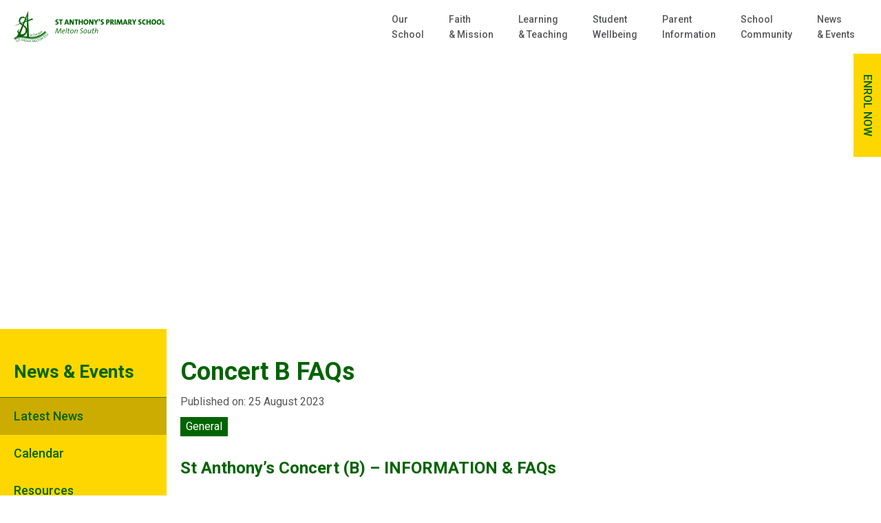

--- FILE ---
content_type: text/html; charset=UTF-8
request_url: https://www.sameltonsth.catholic.edu.au/concert-b-faqs/
body_size: 11729
content:
<!DOCTYPE html>
<html lang="en-AU">

<head>
	<meta charset="UTF-8">
	<meta name="viewport" content="width=device-width, initial-scale=1">
	<title>Concert B FAQs &#8211; St Anthony&#039;s Primary School</title>
<meta name='robots' content='max-image-preview:large' />
	<style>img:is([sizes="auto" i], [sizes^="auto," i]) { contain-intrinsic-size: 3000px 1500px }</style>
	<script type="text/javascript">
/* <![CDATA[ */
window._wpemojiSettings = {"baseUrl":"https:\/\/s.w.org\/images\/core\/emoji\/16.0.1\/72x72\/","ext":".png","svgUrl":"https:\/\/s.w.org\/images\/core\/emoji\/16.0.1\/svg\/","svgExt":".svg","source":{"concatemoji":"https:\/\/www.sameltonsth.catholic.edu.au\/wp-includes\/js\/wp-emoji-release.min.js?ver=9ec7e42ce37287012dfaace4f97de636"}};
/*! This file is auto-generated */
!function(s,n){var o,i,e;function c(e){try{var t={supportTests:e,timestamp:(new Date).valueOf()};sessionStorage.setItem(o,JSON.stringify(t))}catch(e){}}function p(e,t,n){e.clearRect(0,0,e.canvas.width,e.canvas.height),e.fillText(t,0,0);var t=new Uint32Array(e.getImageData(0,0,e.canvas.width,e.canvas.height).data),a=(e.clearRect(0,0,e.canvas.width,e.canvas.height),e.fillText(n,0,0),new Uint32Array(e.getImageData(0,0,e.canvas.width,e.canvas.height).data));return t.every(function(e,t){return e===a[t]})}function u(e,t){e.clearRect(0,0,e.canvas.width,e.canvas.height),e.fillText(t,0,0);for(var n=e.getImageData(16,16,1,1),a=0;a<n.data.length;a++)if(0!==n.data[a])return!1;return!0}function f(e,t,n,a){switch(t){case"flag":return n(e,"\ud83c\udff3\ufe0f\u200d\u26a7\ufe0f","\ud83c\udff3\ufe0f\u200b\u26a7\ufe0f")?!1:!n(e,"\ud83c\udde8\ud83c\uddf6","\ud83c\udde8\u200b\ud83c\uddf6")&&!n(e,"\ud83c\udff4\udb40\udc67\udb40\udc62\udb40\udc65\udb40\udc6e\udb40\udc67\udb40\udc7f","\ud83c\udff4\u200b\udb40\udc67\u200b\udb40\udc62\u200b\udb40\udc65\u200b\udb40\udc6e\u200b\udb40\udc67\u200b\udb40\udc7f");case"emoji":return!a(e,"\ud83e\udedf")}return!1}function g(e,t,n,a){var r="undefined"!=typeof WorkerGlobalScope&&self instanceof WorkerGlobalScope?new OffscreenCanvas(300,150):s.createElement("canvas"),o=r.getContext("2d",{willReadFrequently:!0}),i=(o.textBaseline="top",o.font="600 32px Arial",{});return e.forEach(function(e){i[e]=t(o,e,n,a)}),i}function t(e){var t=s.createElement("script");t.src=e,t.defer=!0,s.head.appendChild(t)}"undefined"!=typeof Promise&&(o="wpEmojiSettingsSupports",i=["flag","emoji"],n.supports={everything:!0,everythingExceptFlag:!0},e=new Promise(function(e){s.addEventListener("DOMContentLoaded",e,{once:!0})}),new Promise(function(t){var n=function(){try{var e=JSON.parse(sessionStorage.getItem(o));if("object"==typeof e&&"number"==typeof e.timestamp&&(new Date).valueOf()<e.timestamp+604800&&"object"==typeof e.supportTests)return e.supportTests}catch(e){}return null}();if(!n){if("undefined"!=typeof Worker&&"undefined"!=typeof OffscreenCanvas&&"undefined"!=typeof URL&&URL.createObjectURL&&"undefined"!=typeof Blob)try{var e="postMessage("+g.toString()+"("+[JSON.stringify(i),f.toString(),p.toString(),u.toString()].join(",")+"));",a=new Blob([e],{type:"text/javascript"}),r=new Worker(URL.createObjectURL(a),{name:"wpTestEmojiSupports"});return void(r.onmessage=function(e){c(n=e.data),r.terminate(),t(n)})}catch(e){}c(n=g(i,f,p,u))}t(n)}).then(function(e){for(var t in e)n.supports[t]=e[t],n.supports.everything=n.supports.everything&&n.supports[t],"flag"!==t&&(n.supports.everythingExceptFlag=n.supports.everythingExceptFlag&&n.supports[t]);n.supports.everythingExceptFlag=n.supports.everythingExceptFlag&&!n.supports.flag,n.DOMReady=!1,n.readyCallback=function(){n.DOMReady=!0}}).then(function(){return e}).then(function(){var e;n.supports.everything||(n.readyCallback(),(e=n.source||{}).concatemoji?t(e.concatemoji):e.wpemoji&&e.twemoji&&(t(e.twemoji),t(e.wpemoji)))}))}((window,document),window._wpemojiSettings);
/* ]]> */
</script>
<link rel='stylesheet' id='dashicons-css' href='https://www.sameltonsth.catholic.edu.au/wp-includes/css/dashicons.min.css?ver=9ec7e42ce37287012dfaace4f97de636' type='text/css' media='all' />
<link rel='stylesheet' id='thickbox-css' href='https://www.sameltonsth.catholic.edu.au/wp-includes/js/thickbox/thickbox.css?ver=9ec7e42ce37287012dfaace4f97de636' type='text/css' media='all' />
<style id='wp-emoji-styles-inline-css' type='text/css'>

	img.wp-smiley, img.emoji {
		display: inline !important;
		border: none !important;
		box-shadow: none !important;
		height: 1em !important;
		width: 1em !important;
		margin: 0 0.07em !important;
		vertical-align: -0.1em !important;
		background: none !important;
		padding: 0 !important;
	}
</style>
<link rel='stylesheet' id='wp-block-library-css' href='https://www.sameltonsth.catholic.edu.au/wp-includes/css/dist/block-library/style.min.css?ver=9ec7e42ce37287012dfaace4f97de636' type='text/css' media='all' />
<style id='classic-theme-styles-inline-css' type='text/css'>
/*! This file is auto-generated */
.wp-block-button__link{color:#fff;background-color:#32373c;border-radius:9999px;box-shadow:none;text-decoration:none;padding:calc(.667em + 2px) calc(1.333em + 2px);font-size:1.125em}.wp-block-file__button{background:#32373c;color:#fff;text-decoration:none}
</style>
<style id='global-styles-inline-css' type='text/css'>
:root{--wp--preset--aspect-ratio--square: 1;--wp--preset--aspect-ratio--4-3: 4/3;--wp--preset--aspect-ratio--3-4: 3/4;--wp--preset--aspect-ratio--3-2: 3/2;--wp--preset--aspect-ratio--2-3: 2/3;--wp--preset--aspect-ratio--16-9: 16/9;--wp--preset--aspect-ratio--9-16: 9/16;--wp--preset--color--black: #000000;--wp--preset--color--cyan-bluish-gray: #abb8c3;--wp--preset--color--white: #ffffff;--wp--preset--color--pale-pink: #f78da7;--wp--preset--color--vivid-red: #cf2e2e;--wp--preset--color--luminous-vivid-orange: #ff6900;--wp--preset--color--luminous-vivid-amber: #fcb900;--wp--preset--color--light-green-cyan: #7bdcb5;--wp--preset--color--vivid-green-cyan: #00d084;--wp--preset--color--pale-cyan-blue: #8ed1fc;--wp--preset--color--vivid-cyan-blue: #0693e3;--wp--preset--color--vivid-purple: #9b51e0;--wp--preset--gradient--vivid-cyan-blue-to-vivid-purple: linear-gradient(135deg,rgba(6,147,227,1) 0%,rgb(155,81,224) 100%);--wp--preset--gradient--light-green-cyan-to-vivid-green-cyan: linear-gradient(135deg,rgb(122,220,180) 0%,rgb(0,208,130) 100%);--wp--preset--gradient--luminous-vivid-amber-to-luminous-vivid-orange: linear-gradient(135deg,rgba(252,185,0,1) 0%,rgba(255,105,0,1) 100%);--wp--preset--gradient--luminous-vivid-orange-to-vivid-red: linear-gradient(135deg,rgba(255,105,0,1) 0%,rgb(207,46,46) 100%);--wp--preset--gradient--very-light-gray-to-cyan-bluish-gray: linear-gradient(135deg,rgb(238,238,238) 0%,rgb(169,184,195) 100%);--wp--preset--gradient--cool-to-warm-spectrum: linear-gradient(135deg,rgb(74,234,220) 0%,rgb(151,120,209) 20%,rgb(207,42,186) 40%,rgb(238,44,130) 60%,rgb(251,105,98) 80%,rgb(254,248,76) 100%);--wp--preset--gradient--blush-light-purple: linear-gradient(135deg,rgb(255,206,236) 0%,rgb(152,150,240) 100%);--wp--preset--gradient--blush-bordeaux: linear-gradient(135deg,rgb(254,205,165) 0%,rgb(254,45,45) 50%,rgb(107,0,62) 100%);--wp--preset--gradient--luminous-dusk: linear-gradient(135deg,rgb(255,203,112) 0%,rgb(199,81,192) 50%,rgb(65,88,208) 100%);--wp--preset--gradient--pale-ocean: linear-gradient(135deg,rgb(255,245,203) 0%,rgb(182,227,212) 50%,rgb(51,167,181) 100%);--wp--preset--gradient--electric-grass: linear-gradient(135deg,rgb(202,248,128) 0%,rgb(113,206,126) 100%);--wp--preset--gradient--midnight: linear-gradient(135deg,rgb(2,3,129) 0%,rgb(40,116,252) 100%);--wp--preset--font-size--small: 13px;--wp--preset--font-size--medium: 20px;--wp--preset--font-size--large: 36px;--wp--preset--font-size--x-large: 42px;--wp--preset--spacing--20: 0.44rem;--wp--preset--spacing--30: 0.67rem;--wp--preset--spacing--40: 1rem;--wp--preset--spacing--50: 1.5rem;--wp--preset--spacing--60: 2.25rem;--wp--preset--spacing--70: 3.38rem;--wp--preset--spacing--80: 5.06rem;--wp--preset--shadow--natural: 6px 6px 9px rgba(0, 0, 0, 0.2);--wp--preset--shadow--deep: 12px 12px 50px rgba(0, 0, 0, 0.4);--wp--preset--shadow--sharp: 6px 6px 0px rgba(0, 0, 0, 0.2);--wp--preset--shadow--outlined: 6px 6px 0px -3px rgba(255, 255, 255, 1), 6px 6px rgba(0, 0, 0, 1);--wp--preset--shadow--crisp: 6px 6px 0px rgba(0, 0, 0, 1);}:where(.is-layout-flex){gap: 0.5em;}:where(.is-layout-grid){gap: 0.5em;}body .is-layout-flex{display: flex;}.is-layout-flex{flex-wrap: wrap;align-items: center;}.is-layout-flex > :is(*, div){margin: 0;}body .is-layout-grid{display: grid;}.is-layout-grid > :is(*, div){margin: 0;}:where(.wp-block-columns.is-layout-flex){gap: 2em;}:where(.wp-block-columns.is-layout-grid){gap: 2em;}:where(.wp-block-post-template.is-layout-flex){gap: 1.25em;}:where(.wp-block-post-template.is-layout-grid){gap: 1.25em;}.has-black-color{color: var(--wp--preset--color--black) !important;}.has-cyan-bluish-gray-color{color: var(--wp--preset--color--cyan-bluish-gray) !important;}.has-white-color{color: var(--wp--preset--color--white) !important;}.has-pale-pink-color{color: var(--wp--preset--color--pale-pink) !important;}.has-vivid-red-color{color: var(--wp--preset--color--vivid-red) !important;}.has-luminous-vivid-orange-color{color: var(--wp--preset--color--luminous-vivid-orange) !important;}.has-luminous-vivid-amber-color{color: var(--wp--preset--color--luminous-vivid-amber) !important;}.has-light-green-cyan-color{color: var(--wp--preset--color--light-green-cyan) !important;}.has-vivid-green-cyan-color{color: var(--wp--preset--color--vivid-green-cyan) !important;}.has-pale-cyan-blue-color{color: var(--wp--preset--color--pale-cyan-blue) !important;}.has-vivid-cyan-blue-color{color: var(--wp--preset--color--vivid-cyan-blue) !important;}.has-vivid-purple-color{color: var(--wp--preset--color--vivid-purple) !important;}.has-black-background-color{background-color: var(--wp--preset--color--black) !important;}.has-cyan-bluish-gray-background-color{background-color: var(--wp--preset--color--cyan-bluish-gray) !important;}.has-white-background-color{background-color: var(--wp--preset--color--white) !important;}.has-pale-pink-background-color{background-color: var(--wp--preset--color--pale-pink) !important;}.has-vivid-red-background-color{background-color: var(--wp--preset--color--vivid-red) !important;}.has-luminous-vivid-orange-background-color{background-color: var(--wp--preset--color--luminous-vivid-orange) !important;}.has-luminous-vivid-amber-background-color{background-color: var(--wp--preset--color--luminous-vivid-amber) !important;}.has-light-green-cyan-background-color{background-color: var(--wp--preset--color--light-green-cyan) !important;}.has-vivid-green-cyan-background-color{background-color: var(--wp--preset--color--vivid-green-cyan) !important;}.has-pale-cyan-blue-background-color{background-color: var(--wp--preset--color--pale-cyan-blue) !important;}.has-vivid-cyan-blue-background-color{background-color: var(--wp--preset--color--vivid-cyan-blue) !important;}.has-vivid-purple-background-color{background-color: var(--wp--preset--color--vivid-purple) !important;}.has-black-border-color{border-color: var(--wp--preset--color--black) !important;}.has-cyan-bluish-gray-border-color{border-color: var(--wp--preset--color--cyan-bluish-gray) !important;}.has-white-border-color{border-color: var(--wp--preset--color--white) !important;}.has-pale-pink-border-color{border-color: var(--wp--preset--color--pale-pink) !important;}.has-vivid-red-border-color{border-color: var(--wp--preset--color--vivid-red) !important;}.has-luminous-vivid-orange-border-color{border-color: var(--wp--preset--color--luminous-vivid-orange) !important;}.has-luminous-vivid-amber-border-color{border-color: var(--wp--preset--color--luminous-vivid-amber) !important;}.has-light-green-cyan-border-color{border-color: var(--wp--preset--color--light-green-cyan) !important;}.has-vivid-green-cyan-border-color{border-color: var(--wp--preset--color--vivid-green-cyan) !important;}.has-pale-cyan-blue-border-color{border-color: var(--wp--preset--color--pale-cyan-blue) !important;}.has-vivid-cyan-blue-border-color{border-color: var(--wp--preset--color--vivid-cyan-blue) !important;}.has-vivid-purple-border-color{border-color: var(--wp--preset--color--vivid-purple) !important;}.has-vivid-cyan-blue-to-vivid-purple-gradient-background{background: var(--wp--preset--gradient--vivid-cyan-blue-to-vivid-purple) !important;}.has-light-green-cyan-to-vivid-green-cyan-gradient-background{background: var(--wp--preset--gradient--light-green-cyan-to-vivid-green-cyan) !important;}.has-luminous-vivid-amber-to-luminous-vivid-orange-gradient-background{background: var(--wp--preset--gradient--luminous-vivid-amber-to-luminous-vivid-orange) !important;}.has-luminous-vivid-orange-to-vivid-red-gradient-background{background: var(--wp--preset--gradient--luminous-vivid-orange-to-vivid-red) !important;}.has-very-light-gray-to-cyan-bluish-gray-gradient-background{background: var(--wp--preset--gradient--very-light-gray-to-cyan-bluish-gray) !important;}.has-cool-to-warm-spectrum-gradient-background{background: var(--wp--preset--gradient--cool-to-warm-spectrum) !important;}.has-blush-light-purple-gradient-background{background: var(--wp--preset--gradient--blush-light-purple) !important;}.has-blush-bordeaux-gradient-background{background: var(--wp--preset--gradient--blush-bordeaux) !important;}.has-luminous-dusk-gradient-background{background: var(--wp--preset--gradient--luminous-dusk) !important;}.has-pale-ocean-gradient-background{background: var(--wp--preset--gradient--pale-ocean) !important;}.has-electric-grass-gradient-background{background: var(--wp--preset--gradient--electric-grass) !important;}.has-midnight-gradient-background{background: var(--wp--preset--gradient--midnight) !important;}.has-small-font-size{font-size: var(--wp--preset--font-size--small) !important;}.has-medium-font-size{font-size: var(--wp--preset--font-size--medium) !important;}.has-large-font-size{font-size: var(--wp--preset--font-size--large) !important;}.has-x-large-font-size{font-size: var(--wp--preset--font-size--x-large) !important;}
:where(.wp-block-post-template.is-layout-flex){gap: 1.25em;}:where(.wp-block-post-template.is-layout-grid){gap: 1.25em;}
:where(.wp-block-columns.is-layout-flex){gap: 2em;}:where(.wp-block-columns.is-layout-grid){gap: 2em;}
:root :where(.wp-block-pullquote){font-size: 1.5em;line-height: 1.6;}
</style>
<link rel='stylesheet' id='fraynework-main-css' href='https://www.sameltonsth.catholic.edu.au/wp-content/themes/vcsws-2020/front-end/assets/css/main.css?ver=1.0.1' type='text/css' media='all' />
<script type="text/javascript" src="https://www.sameltonsth.catholic.edu.au/wp-includes/js/jquery/jquery.min.js?ver=3.7.1" id="jquery-core-js"></script>
<script type="text/javascript" src="https://www.sameltonsth.catholic.edu.au/wp-includes/js/jquery/jquery-migrate.min.js?ver=3.4.1" id="jquery-migrate-js"></script>
<link rel="https://api.w.org/" href="https://www.sameltonsth.catholic.edu.au/wp-json/" /><link rel="alternate" title="JSON" type="application/json" href="https://www.sameltonsth.catholic.edu.au/wp-json/wp/v2/posts/7763" /><link rel="EditURI" type="application/rsd+xml" title="RSD" href="https://www.sameltonsth.catholic.edu.au/xmlrpc.php?rsd" />

<link rel="canonical" href="https://www.sameltonsth.catholic.edu.au/concert-b-faqs/" />
<link rel='shortlink' href='https://www.sameltonsth.catholic.edu.au/?p=7763' />
<link rel="alternate" title="oEmbed (JSON)" type="application/json+oembed" href="https://www.sameltonsth.catholic.edu.au/wp-json/oembed/1.0/embed?url=https%3A%2F%2Fwww.sameltonsth.catholic.edu.au%2Fconcert-b-faqs%2F" />
<link rel="alternate" title="oEmbed (XML)" type="text/xml+oembed" href="https://www.sameltonsth.catholic.edu.au/wp-json/oembed/1.0/embed?url=https%3A%2F%2Fwww.sameltonsth.catholic.edu.au%2Fconcert-b-faqs%2F&#038;format=xml" />
<script type="text/javascript">
(function(url){
	if(/(?:Chrome\/26\.0\.1410\.63 Safari\/537\.31|WordfenceTestMonBot)/.test(navigator.userAgent)){ return; }
	var addEvent = function(evt, handler) {
		if (window.addEventListener) {
			document.addEventListener(evt, handler, false);
		} else if (window.attachEvent) {
			document.attachEvent('on' + evt, handler);
		}
	};
	var removeEvent = function(evt, handler) {
		if (window.removeEventListener) {
			document.removeEventListener(evt, handler, false);
		} else if (window.detachEvent) {
			document.detachEvent('on' + evt, handler);
		}
	};
	var evts = 'contextmenu dblclick drag dragend dragenter dragleave dragover dragstart drop keydown keypress keyup mousedown mousemove mouseout mouseover mouseup mousewheel scroll'.split(' ');
	var logHuman = function() {
		if (window.wfLogHumanRan) { return; }
		window.wfLogHumanRan = true;
		var wfscr = document.createElement('script');
		wfscr.type = 'text/javascript';
		wfscr.async = true;
		wfscr.src = url + '&r=' + Math.random();
		(document.getElementsByTagName('head')[0]||document.getElementsByTagName('body')[0]).appendChild(wfscr);
		for (var i = 0; i < evts.length; i++) {
			removeEvent(evts[i], logHuman);
		}
	};
	for (var i = 0; i < evts.length; i++) {
		addEvent(evts[i], logHuman);
	}
})('//www.sameltonsth.catholic.edu.au/?wordfence_lh=1&hid=C3786E2624D18870D196C6763DA4116B');
</script>      <!-- Global site tag (gtag.js) - Google Analytics -->
      <script async src="https://www.googletagmanager.com/gtag/js?id=G-KWE5Q6NEML"></script>
      <script>
        window.dataLayer = window.dataLayer || [];
        function gtag(){dataLayer.push(arguments);}
        gtag('js', new Date());
        gtag('config', 'G-KWE5Q6NEML');
      </script>
	<!-- Twitter Card Image-->
	<meta name="twitter:image"
		content="">
<link rel="icon" href="https://www.sameltonsth.catholic.edu.au/wp-content/uploads/2020/12/cropped-Screen-Shot-2020-12-18-at-10.59.22-150x150.png" sizes="32x32" />
<link rel="icon" href="https://www.sameltonsth.catholic.edu.au/wp-content/uploads/2020/12/cropped-Screen-Shot-2020-12-18-at-10.59.22-300x300.png" sizes="192x192" />
<link rel="apple-touch-icon" href="https://www.sameltonsth.catholic.edu.au/wp-content/uploads/2020/12/cropped-Screen-Shot-2020-12-18-at-10.59.22-300x300.png" />
<meta name="msapplication-TileImage" content="https://www.sameltonsth.catholic.edu.au/wp-content/uploads/2020/12/cropped-Screen-Shot-2020-12-18-at-10.59.22-300x300.png" />
		<style type="text/css" id="wp-custom-css">
			.site-footer__bottom .right .f-logo-image{
transform:none;
	float: left;}

.site-header #site-navigation #menu-primary > .menu-item:before{
	transform: none;
}

.site-header #site-navigation #menu-primary > .menu-item > .sub-menu{
	left: 0;
}

.site-header #site-navigation #menu-primary > .menu-item:nth-last-child(-n + 3) > .sub-menu{
	right: 0;
}

.home section.image-text-block.reversed .content-area__inner{
	color: #58595b !important;
}

section.image-text-block.coloured .btn{
	background: #58595b !important;
}

@media only screen and (min-width: 1440px) {
  .site-header .site-branding h1.site-title img, .site-header .site-branding p.site-title img, .site-header .site-branding h1.site-title svg, .site-header .site-branding p.site-title svg{
		width: 460px;
	}
}

#gtranslate_wrapper{
	right: calc(50% - 700px) !important;
/* 	right: 20px !important; */
	top: 175px !important;
}
#gtranslate_wrapper a.glink span{
		color: white !important;
	}

@media only screen and (max-width: 1800px) {
  #gtranslate_wrapper {
    top: 175px !important;
		right: 6% !important;
  }
	#gtranslate_wrapper a.glink span{
		color: white;
	}
	
}

@media only screen and (max-width: 1440px) {
  #gtranslate_wrapper {
    top: 135px !important;
		right: 6% !important;
  }
}		</style>
		</head>

<body class="wp-singular post-template-default single single-post postid-7763 single-format-standard wp-theme-vcsws-2020">
		<a class="skip-link styled screen-reader-text" href="#content">Skip to content</a>
	<div id="page" class="site ">
		<header id="masthead" class="site-header" role="banner">
			<div class="site-header__inner">
								<div class="site-branding">
											<p class="site-title"><a href="https://www.sameltonsth.catholic.edu.au" rel="home"><img src="https://www.sameltonsth.catholic.edu.au/wp-content/uploads/2020/11/St-Anthonys-Melton-Horizontal.svg"
									alt="St Anthony&#039;s Primary School"></a></p>
										</div><!-- .site-branding -->
				<nav id="site-navigation" class="main-navigation" role="navigation">
					<div class="main-wrapper">
						<div class="menu-primary-container"><ul id="menu-primary" class="primary-menu"><li id="menu-item-274" class="menu-item menu-item-type-post_type menu-item-object-page menu-item-has-children menu-item-274"><a href="https://www.sameltonsth.catholic.edu.au/our-school/">Our <br>School</a>
<ul class="sub-menu">
	<li id="menu-item-875" class="menu-item menu-item-type-post_type menu-item-object-page menu-item-875"><a href="https://www.sameltonsth.catholic.edu.au/our-school/welcome/">Welcome</a></li>
	<li id="menu-item-876" class="menu-item menu-item-type-post_type menu-item-object-page menu-item-876"><a href="https://www.sameltonsth.catholic.edu.au/our-school/vision-statement/">Vision Statement</a></li>
	<li id="menu-item-878" class="menu-item menu-item-type-post_type menu-item-object-page menu-item-878"><a href="https://www.sameltonsth.catholic.edu.au/our-school/school-policies/">School Policies</a></li>
	<li id="menu-item-881" class="menu-item menu-item-type-post_type menu-item-object-page menu-item-881"><a href="https://www.sameltonsth.catholic.edu.au/our-school/contact-details/">Contact Details</a></li>
</ul>
</li>
<li id="menu-item-915" class="menu-item menu-item-type-post_type menu-item-object-page menu-item-has-children menu-item-915"><a href="https://www.sameltonsth.catholic.edu.au/faith-mission/">Faith <br>&#038; Mission</a>
<ul class="sub-menu">
	<li id="menu-item-919" class="menu-item menu-item-type-post_type menu-item-object-page menu-item-919"><a href="https://www.sameltonsth.catholic.edu.au/faith-mission/our-story/">Our Story</a></li>
	<li id="menu-item-917" class="menu-item menu-item-type-post_type menu-item-object-page menu-item-917"><a href="https://www.sameltonsth.catholic.edu.au/faith-mission/mission-statement/">Mission Statement</a></li>
	<li id="menu-item-916" class="menu-item menu-item-type-post_type menu-item-object-page menu-item-916"><a href="https://www.sameltonsth.catholic.edu.au/faith-mission/celebrating-our-faith/">Celebrating Our Faith</a></li>
	<li id="menu-item-918" class="menu-item menu-item-type-post_type menu-item-object-page menu-item-918"><a href="https://www.sameltonsth.catholic.edu.au/faith-mission/sacramental-program/">Sacramental Program</a></li>
</ul>
</li>
<li id="menu-item-273" class="menu-item menu-item-type-post_type menu-item-object-page menu-item-has-children menu-item-273"><a href="https://www.sameltonsth.catholic.edu.au/learning-teaching/">Learning <br>&#038; Teaching</a>
<ul class="sub-menu">
	<li id="menu-item-899" class="menu-item menu-item-type-post_type menu-item-object-page menu-item-899"><a href="https://www.sameltonsth.catholic.edu.au/learning-teaching/religious-education/">Religious Education</a></li>
</ul>
</li>
<li id="menu-item-272" class="menu-item menu-item-type-post_type menu-item-object-page menu-item-has-children menu-item-272"><a href="https://www.sameltonsth.catholic.edu.au/student-wellbeing/">Student <br>Wellbeing</a>
<ul class="sub-menu">
	<li id="menu-item-933" class="menu-item menu-item-type-post_type menu-item-object-page menu-item-933"><a href="https://www.sameltonsth.catholic.edu.au/student-wellbeing/our-school-rules/">Our School Values &#038; Expectations</a></li>
	<li id="menu-item-934" class="menu-item menu-item-type-post_type menu-item-object-page menu-item-934"><a href="https://www.sameltonsth.catholic.edu.au/student-wellbeing/child-safety/">Child Safety</a></li>
	<li id="menu-item-937" class="menu-item menu-item-type-post_type menu-item-object-page menu-item-937"><a href="https://www.sameltonsth.catholic.edu.au/student-wellbeing/student-leadership/">Student Leadership</a></li>
	<li id="menu-item-936" class="menu-item menu-item-type-post_type menu-item-object-page menu-item-936"><a href="https://www.sameltonsth.catholic.edu.au/student-wellbeing/support-services/">Support Services</a></li>
	<li id="menu-item-935" class="menu-item menu-item-type-post_type menu-item-object-page menu-item-935"><a href="https://www.sameltonsth.catholic.edu.au/student-wellbeing/school-initiatives/">School Initiatives</a></li>
	<li id="menu-item-938" class="menu-item menu-item-type-post_type menu-item-object-page menu-item-938"><a href="https://www.sameltonsth.catholic.edu.au/student-wellbeing/esmart/">eSmart</a></li>
</ul>
</li>
<li id="menu-item-271" class="menu-item menu-item-type-post_type menu-item-object-page menu-item-has-children menu-item-271"><a href="https://www.sameltonsth.catholic.edu.au/parent-information/">Parent <br>Information</a>
<ul class="sub-menu">
	<li id="menu-item-880" class="menu-item menu-item-type-post_type menu-item-object-page menu-item-880"><a href="https://www.sameltonsth.catholic.edu.au/parent-information/operoo/">Compass</a></li>
	<li id="menu-item-834" class="menu-item menu-item-type-post_type menu-item-object-page menu-item-834"><a href="https://www.sameltonsth.catholic.edu.au/parent-information/enrolment-information/">Enrolment Information</a></li>
	<li id="menu-item-838" class="menu-item menu-item-type-post_type menu-item-object-page menu-item-838"><a href="https://www.sameltonsth.catholic.edu.au/parent-information/school-uniform/">School Uniform</a></li>
	<li id="menu-item-947" class="menu-item menu-item-type-post_type menu-item-object-page menu-item-947"><a href="https://www.sameltonsth.catholic.edu.au/parent-information/canteen/">Lunch Orders</a></li>
	<li id="menu-item-961" class="menu-item menu-item-type-post_type menu-item-object-page menu-item-961"><a href="https://www.sameltonsth.catholic.edu.au/parent-information/after-school-program/">Before and After School Program</a></li>
	<li id="menu-item-948" class="menu-item menu-item-type-post_type menu-item-object-page menu-item-948"><a href="https://www.sameltonsth.catholic.edu.au/parent-information/st-lawrence-of-brindisi/">St Lawrence of Brindisi</a></li>
</ul>
</li>
<li id="menu-item-270" class="menu-item menu-item-type-post_type menu-item-object-page menu-item-has-children menu-item-270"><a href="https://www.sameltonsth.catholic.edu.au/school-community/">School <br>Community</a>
<ul class="sub-menu">
	<li id="menu-item-958" class="menu-item menu-item-type-post_type menu-item-object-page menu-item-958"><a href="https://www.sameltonsth.catholic.edu.au/school-community/our-community/">Our Community</a></li>
	<li id="menu-item-959" class="menu-item menu-item-type-post_type menu-item-object-page menu-item-959"><a href="https://www.sameltonsth.catholic.edu.au/school-community/our-activities/">Our Activities</a></li>
	<li id="menu-item-960" class="menu-item menu-item-type-post_type menu-item-object-page menu-item-960"><a href="https://www.sameltonsth.catholic.edu.au/school-community/st-anthonys-parish/">St Anthony’s Parish</a></li>
</ul>
</li>
<li id="menu-item-263" class="menu-item menu-item-type-post_type menu-item-object-page menu-item-has-children menu-item-263"><a href="https://www.sameltonsth.catholic.edu.au/news-events/">News <br>&#038; Events</a>
<ul class="sub-menu">
	<li id="menu-item-264" class="menu-item menu-item-type-post_type menu-item-object-page menu-item-264"><a href="https://www.sameltonsth.catholic.edu.au/news-events/latest-news/">Latest News</a></li>
	<li id="menu-item-265" class="menu-item menu-item-type-post_type menu-item-object-page menu-item-265"><a href="https://www.sameltonsth.catholic.edu.au/news-events/calendar/">Calendar</a></li>
	<li id="menu-item-267" class="menu-item menu-item-type-post_type menu-item-object-page menu-item-267"><a href="https://www.sameltonsth.catholic.edu.au/news-events/newsletters/">Newsletters</a></li>
</ul>
</li>
</ul></div>					</div>
				</nav><!-- #site-navigation -->
				<button aria-label="Hamburger Menu" id="site-navigation-button" class="menu-toggle hamburger hamburger--squeeze"
					aria-expanded="false">
					<span class="hamburger-box">
						<span class="hamburger-inner"></span>
					</span>
				</button><!-- .hamburger -->
				<div class="site-header__search">
					<form role="search" method="get" id="headerSearchForm" class="searchform" action="https://www.sameltonsth.catholic.edu.au">
						<input aria-label="Keyword" placeholder="Search" type="search" name="s"
							value="" />
						<a aria-label="Submit" href="#" id="headerSearchSubmit">
							<i class="fa fa-search"></i>
						</a>
					</form>
				</div><!-- .site-header__search -->
			</div><!-- #site-header__inner -->
							<div id="header-side" class="site-header__side">
											<div class="button-area">
							<a href="https://www.sameltonsth.catholic.edu.au/parent-information/enrolment-information/" target="_self">
								ENROL NOW							</a>
						</div>
														</div><!-- #header-side -->
					</header><!-- #masthead -->
		<div id="content" class="site-content">	<div id="primary" class="content-area">
		<main id="main" class="site-main" role="main">
		
<div class="main-wrapper innerpages">
	
<div class='top-banner'>
  <div class="image-area" style="background-image:url('')"></div>
</div>
	<div class="innerpage-layout ">
				 <div id="internal-nav" class="internal-nav aside-style aside-left">
			 <div class="internal-nav__inner">
				 <h2 class="section-name"><a href="/?p=47">News &#038; Events</a></h2>
				 <ul class="internal-menu normal-wrapper" id="internal-menu">
 					<li class="page_item page-item-239"><a href="https://www.sameltonsth.catholic.edu.au/news-events/latest-news/" target="_self">Latest News</a></li>
<li class="page_item page-item-241"><a href="https://www.sameltonsth.catholic.edu.au/news-events/calendar/" target="_self">Calendar</a></li>
<li class="page_item page-item-249"><a href="https://www.sameltonsth.catholic.edu.au/news-events/resources/" target="_self">Resources</a></li>
<li class="page_item page-item-247"><a href="https://www.sameltonsth.catholic.edu.au/news-events/newsletters/" target="_self">Newsletters</a></li>
 				</ul>
			 </div>
		</div>
	

	<script type="text/javascript">
		jQuery(document).ready(function($){
			//Highlight the landing page in the internal navigation.
			$('#internal-menu .page-item-239').addClass('current_page_ancestor');
		})
	</script>
			<article id="post-7763" class="post-7763 post type-post status-publish format-standard hentry category-general">
				<div class="entry-header">
	<h1 class="post-title">Concert B FAQs</h1>
		<div class="post-date">Published on: 25 August 2023</div>
							<div class="cat-labels">
											<label class="cat-label">
							<a href="https://www.sameltonsth.catholic.edu.au/news-events/latest-news/?cat=general">General</a>
						</label>
												</div>
		

	</div>
				<div id="fw-entry-content" class="entry-content">
					<div class="editor-content">
						<h3><b>St Anthony’s Concert (B) &#8211; INFORMATION &amp; FAQs</b></h3>
<p>&nbsp;</p>
<p><span style="font-weight: 400;">Your child/children are performing in </span><b>Concert (B) only</b><span style="font-weight: 400;"> &#8211; here are the answers to your questions!</span></p>
<p>&nbsp;</p>
<p><strong>How many sessions of the Concert are there? </strong></p>
<ol>
<li style="list-style-type: none;">
<ol>
<li>There are 3 sessions of the concert &#8211; 1 session during school hours and 2 sessions after school hours. The 3 sessions are all the same. The reason we have 3 sessions is to give families a number of opportunities to see their children perform and also because of the limited capacity of our gymnasium (700 seats only)</li>
<li>Students will perform a song and dance routine with their class</li>
<li>Students will perform the same routine in each of the 3 sessions so it doesn&#8217;t matter which session you choose to attend &#8211; the Concert Program is included below</li>
</ol>
</li>
</ol>
<p><strong>When are the sessions?</strong></p>
<ol>
<li style="list-style-type: none;">
<ol>
<li>Session 1: <strong>Tuesday 12th September at 1.00pm</strong> &#8211; Free Matinee &#8211; this is a good opportunity to see your children perform during school hours and it’s free!</li>
<li>Session 2: <strong>Thursday 14th September at 3.30pm</strong> &#8211; $10 per ticket <em>(no child discounts, infants under 2 who are sitting on your lap will not require a ticket)</em></li>
<li>Session 3: <strong>Thursday 14th September at 6.30pm</strong> &#8211; $10 per ticket <em>(no child discounts, infants under 2 who are sitting on your lap will not require a ticket)</em></li>
</ol>
</li>
</ol>
<p><strong>Where are the Concerts being held?</strong></p>
<ol>
<li style="list-style-type: none;">
<ol>
<li>In the new gymnasium</li>
</ol>
</li>
</ol>
<p><strong>Which sessions should we go to?</strong></p>
<ol>
<li style="list-style-type: none;">
<ol>
<li>You decide which session(s) work best for you and your family (grandparents, extended family and friends are welcome and can be included in your booking)</li>
</ol>
</li>
</ol>
<p><strong>Can we go to more than one session?</strong></p>
<ol>
<li style="list-style-type: none;">
<ol>
<li>Yes &#8211; but the number of tickets is limited per family</li>
</ol>
</li>
</ol>
<p><strong>I am going to the 3.30pm session &#8211; when should I arrive?</strong></p>
<ol>
<li style="list-style-type: none;">
<ol>
<li>Due to the congestion of traffic in the afternoon please <strong>arrive by 3.00pm</strong> ready to line up and be seated to ensure the concert commences on time at 3.30pm (please have your tickets ready)</li>
<li>Entry will be via the Parish car park. Seating is first come, first served</li>
<li>Please be mindful that students from Concert (A) will be collected as per normal at 3.20pm and that car parking may be limited close by</li>
</ol>
</li>
</ol>
<p><strong>I am going to the 6.30pm session &#8211; when should I arrive?</strong></p>
<ol>
<li style="list-style-type: none;">
<ol>
<li>In order to allow time for the 3.30pm session attendees to leave (at 5.30pm), please <strong>arrive at 6.00pm</strong> ready to line up and be seated to ensure the concert commences on time at 6.30pm (please have your tickets ready)</li>
<li>Entry will be via the Parish car park. Seating is first come, first served</li>
</ol>
</li>
</ol>
<p><strong>How many tickets can we buy?</strong></p>
<ol>
<li style="list-style-type: none;">
<ol>
<li>You can buy up to 12 tickets to Session 1 (Tuesday Matinee)</li>
<li>You can buy up to 6 tickets to Session 2 and/or Session 3 <em>(for example: you could buy up to 6 tickets to one of the sessions or, if not everyone can attend at the same time, you could perhaps buy 4 tickets to the 3.30pm session and 2 tickets to the 6.30pm session, just so long as the total tickets purchased does not exceed 6)</em></li>
<li><em>An extra 6 tickets per family were allocated on 7th September</em></li>
</ol>
</li>
</ol>
<p><strong>How do we get tickets?</strong></p>
<ol>
<li style="list-style-type: none;">
<ul>
<li>Tickets are being sold on the Eventbrite ticket website</li>
<li>You need a link and a personalised code to access your tickets</li>
<li>Your link and code were sent to you in a personalised email from the<strong> <u>school office</u></strong> on <strong>Wednesday 16th August</strong> &#8211; <u>Please Note:</u> these emails were <strong>not </strong>sent in Operoo. You need to check your Inbox (and Spam or Junk) to find your email.</li>
<li><em>A further email was sent on <strong>Thursday 7th September</strong> with the code for extra tickets</em></li>
<li>Decide which session or sessions of the concert you wish to attend and then follow the instructions and links in the email to buy your tickets on Eventbrite</li>
</ul>
</li>
</ol>
<p><strong>What if I can’t find my ticket email?</strong></p>
<ul>
<li>We will be having an <strong>‘in-person help session’</strong> for families this coming <strong>Thursday 24th August from 3.00pm </strong>in the new gymnasium &#8211; come along and we can help you book your tickets</li>
<li>Otherwise, please contact the school office for help (your email can be re-sent if need be)</li>
</ul>
<p><strong>What if we want more tickets than the standard allocation?</strong></p>
<ol>
<li style="list-style-type: none;">
<ul>
<li>Tickets are currently on sale until <strong>Wednesday 6th September</strong></li>
<li>After this date we will evaluate our ticket sales and <u>if there is enough capacity</u> we will open up ticket sales so that families can get more tickets if they wish</li>
<li><strong><em>Extra tickets have been allocated from Thursday 7th September &#8211; check your emails</em></strong></li>
</ul>
</li>
</ol>
<p><strong>What are the supervision arrangements on Thursday 14th September?</strong></p>
<ul>
<li>Students performing in Concert (B) have the option of arriving at school at<strong>00pm </strong>on Thursday (because they will be at school until 8.30pm).  If you are unable to accommodate this, please send your child to school as normal.  Please note, there is no pick up required on this day at 3.20pm</li>
<li>From 3.20pm, students will remain in their classrooms under the supervision of their class teacher</li>
<li>Students will move to the gymnasium at the appropriate time to perform their routine</li>
<li>Students will then return to their classrooms with their teacher</li>
<li>At 5.30pm students will have their dinner in their classroom &#8211; this can be provided from home or there will be the opportunity to order a meal for your children through <strong>Baker’s Delight &#8211; further details will be sent on Operoo and order forms will be sent home later this week</strong></li>
<li>Students will then perform again at the appropriate time slot in the 6.30pm session and return to their classrooms</li>
<li>Students are to be signed out of their classroom and taken home at 8.30pm</li>
<li>If you require for your child to be collected earlier than 8.30pm, please contact your classroom teacher.  It is important to ensure that the audience remains seated throughout the entire concert</li>
</ul>
<p><strong>What do the children need to bring on Concert Days (Tuesday 12th and Thursday 14th)</strong></p>
<ol>
<li style="list-style-type: none;">
<ul>
<li>Normal food (snack, lunch, drink bottle)</li>
<li>Come to school dressed in school uniform</li>
<li>If not ordering from Baker’s Delight then send extra food for the evening meal on Thursday. We do not have the facilities to heat up food</li>
<li>Costumes will already be organised and stored at school so there is no need to send anything extra on the day</li>
</ul>
</li>
</ol>
<p><strong>Can I record the concert?</strong></p>
<ul>
<li>No photography or videography is allowed due to our Child Safety Standards</li>
<li>Professional recording of the concerts will be available to purchase. Further information will come through on Operoo closer to the concert date</li>
</ul>
<h3 style="text-align: center;"><b>And just a reminder that there is NO SCHOOL for all children on Friday 15th September.</b></h3>
<p style="text-align: center;"><i><span style="font-weight: 400;">If you have any further questions, please do not hesitate to contact the Office.</span></i></p>
<p style="text-align: center;"><b> </b><b>Concert B</b></p>
<p style="text-align: center;"><span style="font-weight: 400;">Free Matinee: Tuesday 12th September at 1.00pm-3.00pm.</span><span style="font-weight: 400;"><br />
</span><span style="font-weight: 400;">Thursday 14th September 3.30pm-5.30pm and 6.30pm-8.30pm.</span><span style="font-weight: 400;"><br />
</span><span style="font-weight: 400;"><br />
</span><span style="font-weight: 400;">Choir &#8211; <strong>Matilda</strong></span><span style="font-weight: 400;"><br />
</span><span style="font-weight: 400;">FMG and FHB &#8211; <strong>Shrek</strong></span><span style="font-weight: 400;"><br />
</span><span style="font-weight: 400;">1IF and 1KP &#8211;<strong> Lion King</strong></span><span style="font-weight: 400;"><br />
</span><span style="font-weight: 400;">2JJ and 2JC &#8211; <strong>Seussical</strong></span><span style="font-weight: 400;"><br />
</span><span style="font-weight: 400;">3ED and 3NZ &#8211; <strong>Beauty and The Beast</strong></span><span style="font-weight: 400;"><br />
</span><span style="font-weight: 400;">4BA and 4SC &#8211; <strong>Mary Poppins</strong></span><span style="font-weight: 400;"><br />
</span><span style="font-weight: 400;">5CD and 5KL &#8211; <strong>Oliver</strong></span><span style="font-weight: 400;"><br />
</span><span style="font-weight: 400;">6PL and 6KF &#8211; <strong>Greatest Showman</strong></span></p>
					</div>
									</div><!-- .entry-content -->

								<div class="post-single-view-all">
					<a href="https://www.sameltonsth.catholic.edu.au/news-events/latest-news/"><i class="fa fa-angle-left"></i> <span>View All</span></a>
				</div><!-- .post-single-view-all -->
				
							</article><!-- #post-## -->
	</div>
</div>
		</main><!-- #main -->
	</div><!-- #primary -->

</div><!-- #content -->

<footer id="colophon" class="site-footer" role="contentinfo">
	<div class="site-footer__inner">
		<div class="site-footer__top">
			<div class="left logo">
				<a aria-label="Home" href="https://www.sameltonsth.catholic.edu.au">
					<img src="https://www.sameltonsth.catholic.edu.au/wp-content/uploads/2024/06/St-Anthonys-MS-vertical-lock-up-WHITE-300x108.png" alt="School Logo">
				</a>
			</div>
			<div class="middle">
													<p class="address contact-item">
						St Anthony's Primary School, Wilson Road, Melton South VIC 3338					</p>
													<p class="phone contact-item"><label>P:</label><a href="tel:03 8099 7800">
							03 8099 7800						</a></p>
																	<p class="email contact-item"><label>E:</label><a href="mailto:office@sameltonsth.catholic.edu.au">
							office@sameltonsth.catholic.edu.au						</a></p>
											</div>
			<div class="right">
													<div class="extra-buttons">
													<div class="btn-wrapper">
								<a href="https://www.sameltonsth.catholic.edu.au/our-school/contact-details/"
									target="_self" class="btn">
									Contact Us								</a>
							</div>
													<div class="btn-wrapper">
								<a href="https://www.sameltonsth.catholic.edu.au/parent-information/enrolment-information/"
									target="_self" class="btn">
									Enrol Now								</a>
							</div>
											</div>
				
			</div>
		</div>
		<div class="site-footer__bottom">
			<div class="left">
				<div class="copyright">Copyright ©
					2026					St Anthony's Primary School				</div>
				<div class="menu-footer-container"><ul id="menu-footer" class="footer-menu"><li id="menu-item-309" class="menu-item menu-item-type-post_type menu-item-object-page menu-item-309"><a href="https://www.sameltonsth.catholic.edu.au/sitemap/">Sitemap</a></li>
<li id="menu-item-311" class="menu-item menu-item-type-post_type menu-item-object-page menu-item-311"><a href="https://www.sameltonsth.catholic.edu.au/terms-of-use/">Terms of Use</a></li>
<li id="menu-item-304" class="menu-item menu-item-type-custom menu-item-object-custom menu-item-304"><a href="/wp-admin">Admin</a></li>
</ul></div>			</div>
			<div class="right">
				<label>Designed by</label>
				<a aria-label="Carter & Co. CREATIVE" href="https://www.carterandco-creative.com.au" target="_blank"
					class="f-logo">
					<img src="https://www.sameltonsth.catholic.edu.au/wp-content/themes/vcsws-2020/front-end/assets/img/logo-white.svg"
						alt="Carter & Co. CREATIVE" class="f-logo-image">
				</a>
			</div>
		</div>
	</div>

</footer><!-- #colophon -->
</div><!-- #page -->

<div class="remodal video-modal" data-remodal-id="video-modal">
	<button aria-label="Close" data-remodal-action="close" class="remodal-close"></button>
	<div class="video-container"></div>
</div>
<script type="speculationrules">
{"prefetch":[{"source":"document","where":{"and":[{"href_matches":"\/*"},{"not":{"href_matches":["\/wp-*.php","\/wp-admin\/*","\/wp-content\/uploads\/*","\/wp-content\/*","\/wp-content\/plugins\/*","\/wp-content\/themes\/vcsws-2020\/*","\/*\\?(.+)"]}},{"not":{"selector_matches":"a[rel~=\"nofollow\"]"}},{"not":{"selector_matches":".no-prefetch, .no-prefetch a"}}]},"eagerness":"conservative"}]}
</script>
<script type="text/javascript" id="thickbox-js-extra">
/* <![CDATA[ */
var thickboxL10n = {"next":"Next >","prev":"< Prev","image":"Image","of":"of","close":"Close","noiframes":"This feature requires inline frames. You have iframes disabled or your browser does not support them.","loadingAnimation":"https:\/\/www.sameltonsth.catholic.edu.au\/wp-includes\/js\/thickbox\/loadingAnimation.gif"};
/* ]]> */
</script>
<script type="text/javascript" src="https://www.sameltonsth.catholic.edu.au/wp-includes/js/thickbox/thickbox.js?ver=3.1-20121105" id="thickbox-js"></script>
<script type="text/javascript" id="fraynework-main-js-extra">
/* <![CDATA[ */
var wp_data = {"home_url":"https:\/\/www.sameltonsth.catholic.edu.au","theme_uri":"https:\/\/www.sameltonsth.catholic.edu.au\/wp-content\/themes\/vcsws-2020","secondary_colour":"#006400"};
/* ]]> */
</script>
<script type="text/javascript" src="https://www.sameltonsth.catholic.edu.au/wp-content/themes/vcsws-2020/front-end/assets/js/main.js?ver=1.0.1" id="fraynework-main-js"></script>

</body>

</html>
<!-- Dynamic page generated in 0.817 seconds. -->
<!-- Cached page generated by WP-Super-Cache on 2026-01-20 05:05:15 -->

<!-- Super Cache dynamic page detected but late init not set. See the readme.txt for further details. -->
<!-- Dynamic Super Cache -->

--- FILE ---
content_type: image/svg+xml
request_url: https://www.sameltonsth.catholic.edu.au/wp-content/uploads/2020/11/St-Anthonys-Melton-Horizontal.svg
body_size: 13887
content:
<?xml version="1.0" encoding="UTF-8"?>
<svg width="451px" height="93px" viewBox="0 0 451 93" version="1.1" xmlns="http://www.w3.org/2000/svg" xmlns:xlink="http://www.w3.org/1999/xlink">
    <!-- Generator: Sketch 63.1 (92452) - https://sketch.com -->
    <title>Combined Shape</title>
    <desc>Created with Sketch.</desc>
    <g id="Page-1" stroke="none" stroke-width="1" fill="none" fill-rule="evenodd">
        <g id="01-St-Anthony's-Primary-School-Edge-Mockup" transform="translate(-40.000000, -16.000000)" fill="#006400">
            <g id="Group-6" transform="translate(40.000000, 16.000000)">
                <path d="M48.7034402,85.8308374 L49.6144189,85.8978775 L51.7017323,92.3367166 L50.7589109,92.2671423 L50.1744355,90.319295 L47.5379505,90.125547 L46.7188081,91.9699545 L45.8401336,91.9052183 L48.7034402,85.8308374 Z M60.9476583,85.6677297 L61.2513179,91.9284865 L60.4540962,91.96719 L60.2002774,86.7290819 L58.623832,92.0554248 L57.8766818,92.0918246 L55.807828,86.8451925 L56.0664924,92.1793683 L55.2695014,92.2178414 L54.9658418,85.9568543 L56.2095539,85.8967256 L57.9073708,90.2568626 C58.0647384,90.6627889 58.1789569,90.966888 58.2516414,91.1693904 C58.3120964,90.9385515 58.4083168,90.5978222 58.5386873,90.1490456 L59.836855,85.7214078 L60.9476583,85.6677297 Z M9.74779497,85.3488863 C10.2881982,85.3306865 10.7953743,85.463845 11.2681695,85.7488228 C11.7400417,86.0326487 12.1461517,86.4383446 12.4844229,86.9654499 C12.827309,87.4996968 13.0264414,88.0482272 13.0804356,88.6082765 C13.1348913,89.1692473 13.0335945,89.6846032 12.7758531,90.1543443 C12.5181116,90.6259284 12.1593042,91.0081257 11.7003536,91.3016275 C11.2019459,91.6204709 10.6804636,91.7842697 10.1342918,91.7957886 C9.58904286,91.8061557 9.08163604,91.6702325 8.61345576,91.3836421 C8.14596771,91.0988947 7.76362433,90.724991 7.46642561,90.2617005 C6.90525535,89.3869547 6.70127735,88.5504516 6.85495309,87.7538039 C7.00862882,86.9573866 7.45788807,86.3215429 8.2036538,85.8444298 C8.69213958,85.532037 9.20646873,85.3677774 9.74779497,85.3488863 Z M40.8405958,85.1323309 L41.669891,85.2118113 L41.3228515,88.8137738 C41.2707033,89.3556232 41.2829328,89.7613192 41.3586169,90.0264844 C41.4343011,90.2932623 41.5865923,90.5086659 41.8194134,90.6703914 C42.0503885,90.8332687 42.343203,90.9318706 42.6967034,90.9657361 C43.3017151,91.0237914 43.7472824,90.927263 44.0310979,90.6775331 C44.3151442,90.4261905 44.4939711,89.9099131 44.5696552,89.1257058 L44.9166947,85.5237434 L45.7459899,85.6034542 L45.3987197,89.2065686 C45.3382647,89.8341186 45.2189698,90.3255153 45.0422197,90.6807584 C44.8643158,91.0346192 44.5793465,91.3106122 44.1875426,91.5062033 C43.794585,91.7011032 43.2989461,91.7709078 42.6964726,91.7130829 C42.1133817,91.657101 41.6442784,91.5108109 41.2928548,91.2735214 C40.9400467,91.0360015 40.703303,90.7199227 40.5814699,90.3227507 C40.4596369,89.9253484 40.4298709,89.3964002 40.4935563,88.7354452 L40.8405958,85.1323309 Z M66.1834783,84.8300747 L66.2880055,85.5578393 L62.6251697,86.0817193 L62.898371,87.9880985 L66.3270013,87.4978538 L66.4315285,88.2258487 L63.0028982,88.7160935 L63.3060963,90.8305042 L67.1163777,90.2858902 L67.2209049,91.0138852 L62.5859432,91.6764528 L61.6959622,85.4714475 L66.1834783,84.8300747 Z M9.70718397,86.107752 C9.3139956,86.1116684 8.94342018,86.2238626 8.59522696,86.4466383 C8.10051107,86.7629475 7.78369909,87.2048128 7.6443295,87.7722342 C7.50519066,88.3396556 7.68932465,89.0188104 8.19788519,89.8110808 C8.60537971,90.4462334 9.09732666,90.8369548 9.67349529,90.9830145 C10.2496639,91.1290743 10.796528,91.0376141 11.3133954,90.7070215 C11.839954,90.3699782 12.1537663,89.9094523 12.2580627,89.3229095 C12.3612055,88.7370579 12.1950695,88.1051306 11.7601164,87.4268973 C11.4848384,86.9979332 11.1717183,86.6698747 10.8216792,86.443413 C10.4714092,86.2169512 10.0992186,86.1047571 9.70718397,86.107752 Z M34.8603946,84.2343168 L37.0007792,84.5446362 C37.4839578,84.6146712 37.8485339,84.6969162 38.0945074,84.7929839 C38.4380857,84.9268336 38.720286,85.1196601 38.9408776,85.3696204 C39.2288466,85.6944536 39.4219796,86.0824104 39.5216612,86.536025 C39.6224964,86.9898699 39.6317262,87.4941677 39.5514272,88.0470753 C39.4828961,88.5177379 39.3672932,88.9271199 39.2046184,89.2749909 C39.0417129,89.6230923 38.8561945,89.904384 38.6494475,90.1174838 C38.4413161,90.330814 38.2258009,90.4911571 38.0008252,90.5971311 C37.7770031,90.7047177 37.5146468,90.7729096 37.2151407,90.8017069 C36.9140193,90.8305042 36.5764403,90.8169119 36.200327,90.7623122 L33.9586457,90.437479 L34.8603946,84.2343168 Z M67.6740868,84.4766746 L68.951026,89.8606121 L71.9541637,89.1505867 L72.1242223,89.8663716 L68.3100182,90.7678413 L66.8637126,84.6681189 L67.6740868,84.4766746 Z M54.2729166,89.5535181 L54.2946065,90.3236722 L51.9105559,90.3907123 L51.888866,89.6205581 L54.2729166,89.5535181 Z M30.9991187,83.4600158 L31.8985601,83.6182856 L33.3254832,90.2342855 L32.3944297,90.0704866 L32.0093174,88.0737992 L29.4060597,87.615577 L28.40486,89.3680636 L27.5370305,89.2153229 L30.9991187,83.4600158 Z M35.5789325,85.0816477 L34.8887761,89.8292807 L36.2137102,90.0211857 C36.6230507,90.0803929 36.9495539,90.0893776 37.1934507,90.0467577 C37.4373475,90.0039074 37.638095,89.9239661 37.7970779,89.8055518 C38.019054,89.6385276 38.2091873,89.3977824 38.3654012,89.0842378 C38.5218459,88.7709235 38.6346799,88.3802021 38.7029802,87.9109218 C38.7973546,87.2612554 38.7629737,86.7461299 38.6009912,86.3657755 C38.4394702,85.9856516 38.2144944,85.7140357 37.9265255,85.5516191 C37.7190863,85.4343566 37.3706623,85.3412839 36.8819458,85.2703274 L35.5789325,85.0816477 Z M49.0871681,86.50861 C48.9711037,86.9099287 48.826427,87.3015716 48.6529072,87.6867639 L47.8307651,89.4710427 L49.9644581,89.6279302 L49.4397455,87.8468767 C49.2816856,87.3057184 49.1653904,86.8597063 49.0871681,86.50861 Z M18.2435711,82.4714632 L18.3924012,83.1916253 L15.0604528,83.8781522 L15.4557179,85.7900605 L18.3409452,85.1954545 L18.4897753,85.915847 L15.604548,86.5102226 L16.1804859,89.2968768 L15.3645739,89.4648225 L14.0957107,83.3261661 L18.2435711,82.4714632 Z M74.7881658,82.3636462 L75.014526,83.0633047 L73.045123,83.6982269 L74.7475548,88.9635196 L73.9547172,89.2187786 L72.2525161,83.9537162 L70.2831131,84.5881777 L70.0569837,83.8882888 L74.7881658,82.3636462 Z M23.8278151,82.4993389 L26.180023,82.7914584 C26.5932861,82.8426024 26.9068677,82.90204 27.1209984,82.9683889 C27.4207353,83.0570845 27.6653243,83.1858658 27.8552269,83.3535811 C28.044668,83.5226787 28.1865758,83.7431506 28.2807195,84.0152272 C28.3750939,84.2870734 28.4023218,84.5773499 28.3637875,84.8855959 C28.2982561,85.4129315 28.0742033,85.8391311 27.6909369,86.1621212 C27.3088243,86.4867241 26.6754311,86.5933891 25.7937569,86.4837291 L24.1956216,86.2856039 L23.8797326,88.8220674 L23.0529756,88.7195491 L23.8278151,82.4993389 Z M79.0804721,80.9168714 C79.6153375,80.9942785 80.0911324,81.21452 80.5060107,81.5782871 C80.9204276,81.9409023 81.248546,82.4115649 81.4882894,82.9900444 C81.7312632,83.5765872 81.8304833,84.1513807 81.7847959,84.7121211 C81.7393393,85.2737831 81.5482829,85.7633366 81.2118577,86.1805515 C80.8747402,86.5991486 80.4540932,86.9120021 79.9503783,87.120264 C79.4035142,87.346265 78.861265,87.4156088 78.321554,87.3305992 C77.7832274,87.2453593 77.3076633,87.0216621 76.8973999,86.6576646 C76.4875979,86.294819 76.1772468,85.859174 75.9665772,85.3509597 C75.5685432,84.3912044 75.5159335,83.5316635 75.8078251,82.7746408 C76.0997167,82.0176182 76.6544261,81.4709309 77.4726455,81.1327357 C78.0088954,80.9111119 78.5439915,80.8401555 79.0804721,80.9168714 Z M31.3122387,84.1730362 C31.1562556,84.5603019 30.9728138,84.9355879 30.761452,85.3011981 L30.761452,85.3011981 L29.7634827,86.9940168 L31.8704093,87.3646952 L31.5279847,85.5398698 C31.4255342,84.98558 31.3546957,84.5301224 31.3122387,84.1730362 Z M77.7518462,81.7943818 C77.2091355,82.0187701 76.8189468,82.3979726 76.5815109,82.9317587 C76.3443057,83.4655449 76.4054529,84.166816 76.7661063,85.0362632 C77.055229,85.7333875 77.4703381,86.2045108 78.0116643,86.4496332 C78.5529906,86.6949859 79.1074692,86.7009757 79.6746388,86.4666812 C80.2526534,86.2280094 80.6428421,85.8296856 80.8491276,85.2707881 C81.0540285,84.7121211 81.0023418,84.0608421 80.6938366,83.3167206 C80.4988576,82.8462884 80.2485,82.4680075 79.9439175,82.1832601 C79.639335,81.8987431 79.2927569,81.7229646 78.9062602,81.656846 C78.5186097,81.5914186 78.1339588,81.6365727 77.7518462,81.7943818 Z M96.9179332,62.7331236 L97.87483,63.7267446 C89.0156315,72.2394478 80.8620493,77.4459941 72.3951162,80.2711214 C63.9231067,83.0985525 55.1663587,83.532585 45.098752,82.5018731 C41.7010415,82.1540021 38.4726973,81.6121527 35.3433425,81.0873512 C24.2719979,79.2300425 14.4593638,77.5837602 3.76090213,85.8052655 L2.91730079,84.7144249 C14.0959415,76.1240842 24.1859303,77.8166726 35.5703949,79.7267378 C38.6859051,80.2492355 41.8999431,80.7885508 45.2392753,81.1306623 C55.1190561,82.1420224 63.6939775,81.722043 71.9571634,78.9646469 C80.2258871,76.2056381 88.2124105,71.097924 96.9179332,62.7331236 Z M24.5634281,83.3316952 L24.2865348,85.5557659 L25.8962074,85.7555038 C26.4299191,85.8218527 26.8191848,85.7700176 27.0686194,85.5997682 C27.3169004,85.4290579 27.4629615,85.1648142 27.5079567,84.8045028 C27.5402609,84.5453273 27.5028803,84.314258 27.393969,84.1124468 C27.2850576,83.9106355 27.1263055,83.765958 26.9190971,83.680027 C26.7843424,83.6265793 26.5300621,83.5758961 26.15741,83.5295901 L24.5634281,83.3316952 Z M84.9293799,77.4517536 L87.9380554,82.9531839 L87.1888285,83.361414 L81.9361642,80.6194532 L84.2976018,84.9376613 L83.5972928,85.3191676 L80.5886172,79.8177372 L81.3378441,79.4095071 L86.5905084,82.1514679 L84.2290708,77.8334902 L84.9293799,77.4517536 Z M43.0040548,7.10542736e-14 C42.8815296,9.16974172 43.0181303,17.9600506 43.2779484,26.5616798 C47.0956136,25.0573104 51.0434187,23.5179236 55.1190561,21.9435193 L57.8879883,25.0536244 L43.3884749,29.9980004 C43.9189562,45.6374518 44.7994766,60.7318286 45.1965876,76.4463833 C63.5790669,77.988765 76.9220895,75.5405364 93.6009832,59.5145104 L96.0187225,62.047979 C78.6102152,78.6358973 64.0280954,82.2576723 44.2150012,80.2291926 C28.7329784,78.6441909 16.3655429,72.9292 2.38497358,83.6728853 L0.394803579,80.7355638 C3.22234482,78.562637 5.98366243,77.0174907 8.71821369,75.9476146 C10.1502131,73.530487 11.7601164,70.5378747 13.5257722,67.0402736 C12.5561844,65.6047873 11.6807404,63.9492899 10.8996708,62.0735509 C10.4439507,61.2614679 10.5016368,60.3256719 11.072729,59.265702 C11.072729,59.265702 12.2186055,57.7283885 14.5101276,54.6533009 C15.4850224,53.6311131 15.8022959,53.8614912 15.461948,55.3444354 C14.1587039,58.5738764 14.093634,61.3038575 15.2660461,63.5343788 C18.1118161,57.7099583 21.3053179,50.759219 24.7731747,42.9212934 C22.5273399,41.391352 20.6693864,39.8330742 19.1981605,38.247151 L8.52651283e-13,44.7942678 C5.3664213,42.2889053 11.3775423,39.6384047 17.9989821,36.8390797 C16.0653445,34.3461577 15.0687596,31.7857348 15.0101506,29.1578112 C14.9335434,26.4879588 15.5399396,24.2284098 16.6761248,22.3876884 C20.9458182,15.4717362 29.0779412,15.0181216 34.7415612,19.7961645 C37.4078122,13.4821904 40.1700528,6.85743617 43.0040548,7.10542736e-14 Z M91.4642905,73.9292716 C91.7875634,74.058053 92.0605339,74.2704616 92.2829715,74.563733 L91.6631922,75.0694131 C91.4019896,74.7689999 91.1121747,74.6061226 90.794209,74.5819329 C90.475551,74.5563609 90.118128,74.6821474 89.7221707,74.9574493 C89.3098306,75.2442701 89.0613189,75.5290175 88.9784817,75.81077 C88.895183,76.0925224 88.9274872,76.3404093 89.0760865,76.5535091 C89.2048419,76.7378117 89.3779002,76.8430945 89.5945691,76.8705095 C89.8091613,76.8972333 90.2371921,76.7829658 90.8779692,76.5221777 C91.5194384,76.2627719 91.9758508,76.1072666 92.2472061,76.0572746 C92.6420097,75.9872396 92.9848958,76.0065914 93.2754029,76.1194767 C93.5652178,76.2307493 93.8054227,76.4247277 93.9976327,76.7000296 C94.1886891,76.97441 94.2895243,77.284499 94.3010616,77.6358257 C94.3128295,77.986922 94.2193781,78.3306462 94.0193227,78.6690717 C93.8190366,79.0077276 93.536144,79.3039939 93.1678761,79.5599441 C92.7024647,79.8836254 92.2652042,80.0861278 91.8565559,80.1695247 C91.4469847,80.2533823 91.0591035,80.2206686 90.6899125,80.0720747 C90.3204908,79.9253238 90.0122164,79.6825052 89.7630125,79.3459227 L90.3634093,78.8430072 C90.5738481,79.0807575 90.792363,79.2434045 91.0198769,79.3323304 C91.2466986,79.4201045 91.5129776,79.4339272 91.8184831,79.3744896 C92.1232964,79.3136698 92.4230333,79.1816631 92.7158479,78.9782392 C92.9761275,78.7973924 93.1784903,78.5994975 93.323167,78.3834028 C93.4680745,78.1670777 93.5409897,77.9578944 93.5439894,77.7551616 C93.5465275,77.5521984 93.4929949,77.3708908 93.3826991,77.2128514 C93.270788,77.0522778 93.1263421,76.9449216 92.9486689,76.8889397 C92.7714573,76.8341097 92.5464815,76.8410211 92.2730495,76.9087522 C92.098376,76.9520633 91.7342614,77.0808447 91.1809365,77.2962483 C90.628073,77.5121126 90.222886,77.6355953 89.9630678,77.6666964 C89.627104,77.7083948 89.332905,77.6747596 89.0802399,77.5678641 C88.8261904,77.4616598 88.6166745,77.2891066 88.4521538,77.052969 C88.2700965,76.7921809 88.1750299,76.4972969 88.1653386,76.1696991 C88.1551859,75.8409495 88.2502525,75.5202631 88.4526153,75.2053362 C88.6538244,74.8913307 88.9284102,74.6132643 89.2749882,74.3722888 C89.6564086,74.1071235 90.035983,73.9338791 90.41325,73.854629 C90.7898248,73.7739967 91.1403255,73.7988775 91.4642905,73.9292716 Z M95.3082606,69.7578143 L95.781748,70.3213193 L94.1965344,71.649219 L97.7585349,75.8877163 L97.1205267,76.4221936 L93.5585262,72.1839267 L91.9730818,73.5118263 L91.4998252,72.9485518 L95.3082606,69.7578143 Z M39.4316709,61.8139148 C38.6817517,64.2734319 37.3270517,66.694476 35.4199496,69.01807 C32.9791359,71.9917913 30.4566387,73.6783898 27.1413039,74.0020711 L27.727856,74.2746084 C31.4686834,74.6957397 35.321191,75.3366517 39.3767537,75.8430229 C39.5013556,71.1460731 39.4912029,66.4820673 39.4316709,61.8139148 Z M55.4827092,68.712819 L55.4930927,75.1940476 L54.6107263,75.1956603 L51.1964022,70.1137486 L51.204709,75.200959 L50.3795672,75.2023412 L50.3691837,68.7211126 L51.2517808,68.7197303 L54.6656434,73.8014117 L54.6573366,68.7142013 L55.4827092,68.712819 Z M61.4965991,68.3218673 L61.5589001,69.0798114 L59.4261301,69.2542077 L59.8940796,74.956067 L59.0357106,75.0263323 L58.5677611,69.324473 L56.4352218,69.4986389 L56.3731516,68.7409251 L61.4965991,68.3218673 Z M66.6634266,67.0948732 L68.3234014,73.3606983 L67.4908758,73.580479 L66.7093447,70.6314083 L63.4662329,71.4879542 L64.247764,74.437025 L63.4150076,74.6570362 L61.7550328,68.3912111 L62.5877891,68.1711999 L63.2714846,70.7528176 L66.5145964,69.896502 L65.8306702,67.3148843 L66.6634266,67.0948732 Z M99.3462867,66.0641613 L103.625902,70.6502993 L103.016506,71.2172599 L101.002339,69.0586166 L98.6284411,71.2665608 L100.642608,73.4252042 L100.033443,73.9921648 L95.753828,69.4060269 L96.3632238,68.8390662 L98.1263414,70.7286278 L100.500008,68.5206836 L98.7371216,66.631122 L99.3462867,66.0641613 Z M70.1859698,65.7427838 C70.7374488,65.5066462 71.28962,65.4260138 71.8454831,65.4983526 C72.3995003,65.5713825 72.8944469,65.7925455 73.3280156,66.1634543 C73.7613534,66.5327505 74.1067777,67.0151624 74.3624425,67.6099988 C74.6215684,68.2131288 74.7316334,68.8063525 74.6917146,69.3864447 C74.6520266,69.9679192 74.461201,70.4765941 74.1187764,70.9122392 C73.7758903,71.3499577 73.3448599,71.6787074 72.8270696,71.9005615 C72.2645149,72.1413067 71.7047291,72.2203264 71.1454048,72.1394637 C70.5876957,72.0583706 70.0932105,71.8335215 69.6640261,71.4626127 C69.2357645,71.0926253 68.9092613,70.6466132 68.6845163,70.1236548 C68.2604082,69.1367148 68.194646,68.2488374 68.4865376,67.4623264 C68.7784292,66.675585 69.3446759,66.1030952 70.1859698,65.7427838 Z M71.6751938,66.2655118 C71.2734679,66.2030794 70.8763569,66.2546841 70.4831685,66.4230905 C69.9249979,66.662223 69.5269639,67.0591646 69.288605,67.6146063 C69.0500153,68.1695873 69.1229306,68.8936658 69.5071199,69.7877635 C69.8151636,70.5049307 70.2505782,70.986421 70.8135944,71.2329256 C71.3763799,71.4791999 71.9500103,71.4782784 72.5331013,71.2285484 C73.1274987,70.9739806 73.5257635,70.5572265 73.7315874,69.9766736 C73.9362577,69.396351 73.8741874,68.7236468 73.5453767,67.9583305 C73.3372453,67.474306 73.0737353,67.08681 72.7548466,66.7963031 C72.4361886,66.5060266 72.075766,66.3290962 71.6751938,66.2655118 Z M78.1729546,61.6567968 L81.4220658,67.2678872 L80.6580712,67.708831 L75.1592027,65.0064952 L77.7093892,69.4108648 L76.9952355,69.8232417 L73.7461243,64.211921 L74.5098881,63.7709772 L80.0089874,66.4733129 L77.4588009,62.0689434 L78.1729546,61.6567968 Z M28.4297804,45.2501861 L19.9866139,67.7072183 C20.2503547,67.8362301 20.5233253,67.9615558 20.8057564,68.0829651 C22.9043762,68.9853563 24.9766912,68.9989487 27.2054508,68.4644713 C29.7452539,67.8551211 32.0257003,66.3751718 33.484466,64.0683954 C34.4487467,62.543292 34.8956985,60.6687049 35.3876454,58.4017839 C35.6465406,54.5507826 34.454746,51.148558 31.8122617,48.1960316 C30.7455306,47.0042854 29.6730309,46.0894538 28.4297804,45.2501861 Z M223.7325,55.0175 L222.36,62.2175 C222,64.13 222.3375,64.985 223.4625,64.985 C225.735,64.985 228.165,60.2375 228.6825,57.4025 L228.6825,57.4025 L229.1325,55.0175 L230.7975,55.0175 L228.66,66.2 L226.995,66.2 C227.1525,65.435 227.4675,64.0625 228.3225,61.43 L228.3225,61.43 L228.2775,61.4075 C227.22,63.9275 225.3525,66.425 222.945,66.425 C220.92,66.425 220.1775,64.985 220.6275,62.6 L220.6275,62.6 L222.09,55.0175 L223.7325,55.0175 Z M174.3225,54.815 C177.1575,54.815 178.395,56.48 178.395,58.8425 C178.395,63.455 175.245,66.4025 171.9375,66.4025 C169.2375,66.4025 167.9325,65.0075 167.9325,62.4425 C167.9325,58.055 170.655,54.815 174.3225,54.815 Z M149.55,54.815 C151.7775,54.815 152.7,55.9625 152.7,57.29 C152.7,59.585 150.315,60.935 145.365,61.1375 C145.2975,61.4975 145.23,62.15 145.23,62.6 C145.23,64.5125 145.905,65.0075 147.795,65.0075 C148.8525,65.0075 149.955,64.76 150.9,64.3325 L150.9,64.3325 L150.9,65.7275 C149.8875,66.155 148.6275,66.4025 147.1875,66.4025 C144.735,66.4025 143.4975,65.39 143.4975,62.825 C143.4975,58.6175 145.7475,54.815 149.55,54.815 Z M204.45,50.81 C205.17,50.81 205.8,50.8325 206.655,51.0125 L206.655,51.0125 L206.34,52.565 C205.575,52.3175 204.765,52.2275 204.225,52.2275 C201.84,52.2275 200.7375,53.645 200.7375,54.9275 C200.7375,57.875 205.5075,57.9425 205.5075,61.52 C205.5075,64.31 203.0775,66.4025 199.6125,66.4025 C198.87,66.4025 197.925,66.335 197.205,66.0875 L197.205,66.0875 L197.5425,64.4225 C198.1275,64.67 199.05,64.895 199.7925,64.895 C202.29,64.895 203.7075,63.6125 203.7075,61.79 C203.7075,59 199.005,58.9775 199.005,55.3325 C199.005,52.9025 200.94,50.81 204.45,50.81 Z M214.17,54.815 C217.005,54.815 218.2425,56.48 218.2425,58.8425 C218.2425,63.455 215.0925,66.4025 211.785,66.4025 C209.085,66.4025 207.78,65.0075 207.78,62.4425 C207.78,58.055 210.5025,54.815 214.17,54.815 Z M237.66,50.9 L236.85,55.0175 L240.0675,55.0175 L239.7975,56.345 L236.6025,56.345 L235.4325,62.51 C235.0725,64.3775 235.32,64.895 236.5125,64.895 C237.165,64.895 237.66,64.8275 238.11,64.715 L238.11,64.715 L238.0425,66.155 C237.4125,66.29 236.67,66.38 236.0175,66.38 C233.79,66.38 233.2275,65.3 233.7,62.825 L233.7,62.825 L234.9375,56.345 L232.53,56.345 L232.8,55.0175 L235.2075,55.0175 L235.905,51.305 L237.66,50.9 Z M164.8725,50.9 L164.0625,55.0175 L167.28,55.0175 L167.01,56.345 L163.815,56.345 L162.645,62.51 C162.285,64.3775 162.5325,64.895 163.725,64.895 C164.3775,64.895 164.8725,64.8275 165.3225,64.715 L165.3225,64.715 L165.255,66.155 C164.625,66.29 163.8825,66.38 163.23,66.38 C161.0025,66.38 160.44,65.3 160.9125,62.825 L160.9125,62.825 L162.15,56.345 L159.7425,56.345 L160.0125,55.0175 L162.42,55.0175 L163.1175,51.305 L164.8725,50.9 Z M130.29,51.0125 L131.7075,61.2725 C131.865,62.375 131.9775,63.3875 131.955,64.22 L131.955,64.22 L132,64.22 C132.45,63.185 132.7875,62.51 133.35,61.43 L133.35,61.43 L138.7725,51.0125 L141.045,51.0125 L140.37,66.2 L138.615,66.2 L139.065,56.9525 C139.155,55.1075 139.245,53.87 139.335,53.0375 L139.335,53.0375 L139.29,53.0375 C139.02,53.6675 138.615,54.545 138.075,55.58 L138.075,55.58 L132.585,66.2 L130.695,66.2 L129.3,56.255 C129.1425,55.1525 128.985,53.9375 128.985,53.0375 L128.985,53.0375 L128.9625,53.0375 C128.67,54.2525 128.2875,55.4675 127.815,57.02 L127.815,57.02 L124.98,66.2 L123.18,66.2 L128.175,51.0125 L130.29,51.0125 Z M158.9775,49.775 L155.85,66.2 L154.2075,66.2 L157.335,49.775 L158.9775,49.775 Z M245.58,49.775 L244.545,55.22 C244.3875,56.0525 244.14,57.1325 243.2625,59.7875 L243.2625,59.7875 L243.3075,59.81 C244.365,57.29 246.2325,54.7925 248.64,54.7925 C250.6875,54.7925 251.4075,56.2325 250.9575,58.6175 L250.9575,58.6175 L249.5175,66.2 L247.8525,66.2 L249.2475,59 C249.6075,57.0875 249.2475,56.2325 248.145,56.2325 C245.85,56.2325 243.42,60.98 242.9025,63.815 L242.9025,63.815 L242.4525,66.2 L240.81,66.2 L243.9375,49.775 L245.58,49.775 Z M187.935,54.7925 C189.9825,54.7925 190.7025,56.2325 190.2525,58.6175 L190.2525,58.6175 L188.8125,66.2 L187.1475,66.2 L188.5425,59 C188.9025,57.0875 188.5425,56.2325 187.44,56.2325 C185.145,56.2325 182.715,60.98 182.1975,63.815 L182.1975,63.815 L181.7475,66.2 L180.105,66.2 L182.22,55.0175 L183.885,55.0175 C183.75,55.7825 183.4125,57.155 182.5575,59.7875 L182.5575,59.7875 L182.6025,59.81 C183.66,57.29 185.5275,54.7925 187.935,54.7925 Z M83.229717,57.7707781 L83.425619,62.3115316 L85.0879012,64.4989722 L84.4018983,65.0189356 L82.7393853,62.8314951 L78.4844595,61.3658292 L79.3077553,60.7419652 L81.5171325,61.5303192 C81.9276267,61.6756879 82.3247377,61.8314235 82.7059273,61.9989084 C82.6581633,61.6088782 82.6193982,61.1610231 82.5864018,60.6560341 L82.5864018,60.6560341 L82.4318031,58.3755208 L83.229717,57.7707781 Z M174.075,56.2325 C171.4425,56.2325 169.665,59.09 169.665,62.1275 C169.665,63.9725 170.4075,64.9625 172.23,64.9625 C174.525,64.9625 176.6175,62.555 176.6175,59 C176.6175,57.2225 175.8075,56.2325 174.075,56.2325 Z M213.9225,56.2325 C211.29,56.2325 209.5125,59.09 209.5125,62.1275 C209.5125,63.9725 210.255,64.9625 212.0775,64.9625 C214.3725,64.9625 216.465,62.555 216.465,59 C216.465,57.2225 215.655,56.2325 213.9225,56.2325 Z M149.3475,56.12 C147.4575,56.12 146.1525,57.7625 145.6125,59.81 C149.3925,59.6525 150.99,58.91 150.99,57.4925 C150.99,56.5925 150.3375,56.12 149.3475,56.12 Z M39.2175401,31.4203551 L32.8079236,33.606183 L29.75956,41.7141118 C32.5940236,43.4396442 33.6418337,43.8980967 35.9829658,46.7434973 C37.5095704,48.5987326 38.5966071,50.5055726 39.2722265,52.4354504 C39.1446249,45.5335513 39.0350213,38.5682981 39.2175401,31.4203551 Z M215.295,24.62 C219.3,24.62 222.2925,26.9375 222.2925,32.27 C222.2925,37.265 218.9625,40.3925 214.755,40.3925 C210.0525,40.3925 207.7575,37.4675 207.7575,32.6975 C207.7575,27.7475 211.155,24.62 215.295,24.62 Z M433.095,24.62 C437.1,24.62 440.0925,26.9375 440.0925,32.27 C440.0925,37.265 436.7625,40.3925 432.555,40.3925 C427.8525,40.3925 425.5575,37.4675 425.5575,32.6975 C425.5575,27.7475 428.955,24.62 433.095,24.62 Z M417.3,24.62 C421.305,24.62 424.2975,26.9375 424.2975,32.27 C424.2975,37.265 420.9675,40.3925 416.76,40.3925 C412.0575,40.3925 409.7625,37.4675 409.7625,32.6975 C409.7625,27.7475 413.16,24.62 417.3,24.62 Z M376.845,24.6425 C377.655,24.6425 378.6675,24.7325 379.6125,24.9125 L379.6125,24.9125 L379.41,27.95 C378.555,27.7025 377.61,27.545 376.71,27.545 C375.2475,27.545 374.5725,28.175 374.5725,29.03 C374.5725,31.3925 380.625,30.4925 380.625,35.24 C380.625,38.1875 378.2625,40.37 374.3925,40.37 C373.335,40.37 372.255,40.2575 371.2875,40.0325 L371.2875,40.0325 L371.4675,36.7925 C372.3225,37.1075 373.56,37.355 374.6625,37.355 C375.945,37.355 376.8675,36.815 376.8675,35.735 C376.8675,33.1475 370.815,34.475 370.815,29.39 C370.815,26.5325 373.0425,24.6425 376.845,24.6425 Z M264.6375,24.6425 C265.4475,24.6425 266.46,24.7325 267.405,24.9125 L267.405,24.9125 L267.2025,27.95 C266.3475,27.7025 265.4025,27.545 264.5025,27.545 C263.04,27.545 262.365,28.175 262.365,29.03 C262.365,31.3925 268.4175,30.4925 268.4175,35.24 C268.4175,38.1875 266.055,40.37 262.185,40.37 C261.1275,40.37 260.0475,40.2575 259.08,40.0325 L259.08,40.0325 L259.26,36.7925 C260.115,37.1075 261.3525,37.355 262.455,37.355 C263.7375,37.355 264.66,36.815 264.66,35.735 C264.66,33.1475 258.6075,34.475 258.6075,29.39 C258.6075,26.5325 260.835,24.6425 264.6375,24.6425 Z M129.7725,24.6425 C130.5825,24.6425 131.595,24.7325 132.54,24.9125 L132.54,24.9125 L132.3375,27.95 C131.4825,27.7025 130.5375,27.545 129.6375,27.545 C128.175,27.545 127.5,28.175 127.5,29.03 C127.5,31.3925 133.5525,30.4925 133.5525,35.24 C133.5525,38.1875 131.19,40.37 127.32,40.37 C126.2625,40.37 125.1825,40.2575 124.215,40.0325 L124.215,40.0325 L124.395,36.7925 C125.25,37.1075 126.4875,37.355 127.59,37.355 C128.8725,37.355 129.795,36.815 129.795,35.735 C129.795,33.1475 123.7425,34.475 123.7425,29.39 C123.7425,26.5325 125.97,24.6425 129.7725,24.6425 Z M389.805,24.8 C390.8625,24.8 391.965,24.935 392.91,25.1825 L392.91,25.1825 L392.505,28.355 C391.65,28.1075 390.6825,27.95 389.7375,27.95 C387.285,27.95 385.9575,29.7275 385.9575,32.4725 C385.9575,35.465 387.1725,37.1075 389.9175,37.1075 C390.705,37.1075 391.8525,36.905 392.5725,36.5675 L392.5725,36.5675 L392.9775,39.695 C391.875,40.0775 390.525,40.3025 389.22,40.3025 C383.6175,40.3025 382.11,36.5 382.11,33.0575 C382.11,28.13 384.7875,24.8 389.805,24.8 Z M170.7,24.9125 L174.03,30.92 C174.705,32.18 175.335,33.485 175.875,34.655 C175.7625,33.35 175.7175,31.3475 175.7175,29.9075 L175.7175,29.9075 L175.7175,24.9125 L179.0925,24.9125 L179.0925,40.1 L174.615,40.1 L171.0375,33.5525 C170.385,32.3825 169.8675,31.2125 169.4625,30.2225 C169.53,31.3475 169.575,32.8775 169.575,34.3175 L169.575,34.3175 L169.575,40.1 L166.2,40.1 L166.2,24.9125 L170.7,24.9125 Z M191.535,24.9125 L191.535,27.905 L187.89,27.905 L187.89,40.1 L184.4025,40.1 L184.4025,27.905 L180.7575,27.905 L180.7575,24.9125 L191.535,24.9125 Z M398.715,24.9125 L398.715,30.74 L404.2725,30.74 L404.2725,24.9125 L407.7825,24.9125 L407.7825,40.1 L404.2725,40.1 L404.2725,33.7775 L398.715,33.7775 L398.715,40.1 L395.205,40.1 L395.205,24.9125 L398.715,24.9125 Z M303.9225,24.9125 L303.9225,40.1 L300.4125,40.1 L300.4125,24.9125 L303.9225,24.9125 Z M279.735,24.8 C283.605,24.8 285.72,26.555 285.72,29.6825 C285.72,32.63 283.605,35.0825 279.735,35.0825 C279.555,35.0825 279.24,35.0825 278.925,35.06 L278.925,35.06 L278.925,40.1 L275.415,40.1 L275.415,24.9125 C276.72,24.845 278.16,24.8 279.735,24.8 Z M242.295,24.9125 L244.0275,28.7825 C244.4325,29.6825 244.7475,30.47 244.995,31.2125 L244.995,31.2125 L245.04,31.2125 C245.3325,30.3575 245.76,29.435 246.21,28.4675 L246.21,28.4675 L247.8525,24.9125 L251.5425,24.9125 L246.7275,34.79 L246.7275,40.1 L243.2175,40.1 L243.2175,34.8125 L238.47,24.9125 L242.295,24.9125 Z M445.5825,24.9125 L445.5825,36.995 L450.1725,36.995 L450.1725,40.1 L442.0725,40.1 L442.0725,24.9125 L445.5825,24.9125 Z M228.7725,24.9125 L232.1025,30.92 C232.7775,32.18 233.4075,33.485 233.9475,34.655 C233.835,33.35 233.79,31.3475 233.79,29.9075 L233.79,29.9075 L233.79,24.9125 L237.165,24.9125 L237.165,40.1 L232.6875,40.1 L229.11,33.5525 C228.4575,32.3825 227.94,31.2125 227.535,30.2225 C227.6025,31.3475 227.6475,32.8775 227.6475,34.3175 L227.6475,34.3175 L227.6475,40.1 L224.2725,40.1 L224.2725,24.9125 L228.7725,24.9125 Z M159.63,24.9125 L164.9625,40.1 L161.115,40.1 L160.17,37.2875 L154.9275,37.2875 L154.005,40.1 L150.5175,40.1 L155.6475,24.9125 L159.63,24.9125 Z M312.18,24.9125 L314.295,31.5725 C314.6325,32.63 314.88,33.6875 315.105,34.88 L315.105,34.88 L315.15,34.88 C315.375,33.665 315.645,32.72 316.005,31.55 L316.005,31.55 L318.165,24.9125 L322.125,24.9125 L324.555,40.1 L320.865,40.1 L319.8975,33.845 C319.695,32.6075 319.56,31.4825 319.4475,30.3125 L319.4475,30.3125 L319.4025,30.3125 C319.1775,31.4375 318.9075,32.585 318.525,33.89 L318.525,33.89 L316.6575,40.1 L313.2825,40.1 L311.4825,34.43 C311.0775,33.125 310.695,31.6625 310.4925,30.3125 L310.4925,30.3125 L310.47,30.3125 C310.335,31.73 310.1775,32.9 310.02,34.16 L310.02,34.16 L309.255,40.1 L305.7225,40.1 L308.1525,24.9125 L312.18,24.9125 Z M334.005,24.9125 L339.3375,40.1 L335.49,40.1 L334.545,37.2875 L329.3025,37.2875 L328.38,40.1 L324.8925,40.1 L330.0225,24.9125 L334.005,24.9125 Z M196.71,24.9125 L196.71,30.74 L202.2675,30.74 L202.2675,24.9125 L205.7775,24.9125 L205.7775,40.1 L202.2675,40.1 L202.2675,33.7775 L196.71,33.7775 L196.71,40.1 L193.2,40.1 L193.2,24.9125 L196.71,24.9125 Z M345.3225,24.8 C348.9,24.8 351.06,26.0825 351.06,29.3 C351.06,31.3475 349.7325,33.0125 347.7075,33.5075 C348.1125,34.0925 348.5175,34.655 348.8775,35.2175 L348.8775,35.2175 L352.095,40.1 L347.82,40.1 L344.22,34.16 L344.085,34.16 L344.085,40.1 L340.575,40.1 L340.575,24.9125 C341.8575,24.8225 343.5,24.8 345.3225,24.8 Z M355.9425,24.9125 L357.675,28.7825 C358.08,29.6825 358.395,30.47 358.6425,31.2125 L358.6425,31.2125 L358.6875,31.2125 C358.98,30.3575 359.4075,29.435 359.8575,28.4675 L359.8575,28.4675 L361.5,24.9125 L365.19,24.9125 L360.375,34.79 L360.375,40.1 L356.865,40.1 L356.865,34.8125 L352.1175,24.9125 L355.9425,24.9125 Z M292.2225,24.8 C295.8,24.8 297.96,26.0825 297.96,29.3 C297.96,31.3475 296.6325,33.0125 294.6075,33.5075 C295.0125,34.0925 295.4175,34.655 295.7775,35.2175 L295.7775,35.2175 L298.995,40.1 L294.72,40.1 L291.12,34.16 L290.985,34.16 L290.985,40.1 L287.475,40.1 L287.475,24.9125 C288.7575,24.8225 290.4,24.8 292.2225,24.8 Z M145.3875,24.9125 L145.3875,27.905 L141.7425,27.905 L141.7425,40.1 L138.255,40.1 L138.255,27.905 L134.61,27.905 L134.61,24.9125 L145.3875,24.9125 Z M28.1579635,35.1918759 L23.0790497,36.9238588 C23.9983352,37.7472304 25.0712964,38.5917967 26.2979333,39.4577882 C26.9103288,38.060775 27.5303389,36.6384203 28.1579635,35.1918759 Z M432.825,27.815 C431.0025,27.815 429.27,29.2325 429.27,32.405 C429.27,35.33 430.35,37.175 432.7575,37.175 C434.4225,37.175 436.38,35.9375 436.38,32.495 C436.38,29.435 435.1425,27.815 432.825,27.815 Z M417.03,27.815 C415.2075,27.815 413.475,29.2325 413.475,32.405 C413.475,35.33 414.555,37.175 416.9625,37.175 C418.6275,37.175 420.585,35.9375 420.585,32.495 C420.585,29.435 419.3475,27.815 417.03,27.815 Z M215.025,27.815 C213.2025,27.815 211.47,29.2325 211.47,32.405 C211.47,35.33 212.55,37.175 214.9575,37.175 C216.6225,37.175 218.58,35.9375 218.58,32.495 C218.58,29.435 217.3425,27.815 215.025,27.815 Z M27.4057369,20.4559675 C25.0692197,20.5923514 22.9627545,21.5578663 20.9825065,23.93606 C18.8975006,26.4402705 18.288797,30.9851708 20.3627272,33.9545148 C20.6864615,34.4180357 21.066036,34.8893894 21.5009891,35.3683455 C24.084172,34.2906365 26.7536534,33.1915024 29.5075872,32.0707126 C30.8862847,28.8723727 32.2984401,25.565755 33.7399,22.1635304 L33.6972123,22.1195282 C32.1618394,20.57323 29.54566,20.3311026 27.4057369,20.4559675 Z M157.5375,28.9625 L157.4925,28.9625 C157.335,29.795 157.0875,30.74 156.7725,31.6625 L156.7725,31.6625 L155.7825,34.52 L159.2925,34.52 L158.235,31.4825 C157.9425,30.6275 157.695,29.8625 157.5375,28.9625 L157.5375,28.9625 Z M331.9125,28.9625 L331.8675,28.9625 C331.71,29.795 331.4625,30.74 331.1475,31.6625 L331.1475,31.6625 L330.1575,34.52 L333.6675,34.52 L332.61,31.4825 C332.3175,30.6275 332.07,29.8625 331.9125,28.9625 L331.9125,28.9625 Z M279.6675,27.6575 C279.42,27.6575 279.1725,27.6575 278.925,27.68 L278.925,27.68 L278.925,32.135 C279.15,32.1575 279.3525,32.18 279.5325,32.18 C280.995,32.1575 282.0975,31.325 282.0975,29.84 C282.0975,28.5575 281.4,27.6575 279.6675,27.6575 Z M291.9525,27.68 C291.5925,27.68 291.1875,27.7025 290.985,27.725 L290.985,27.725 L290.985,31.6175 C291.165,31.64 291.525,31.6625 291.8625,31.6625 C293.3475,31.6625 294.2925,30.875 294.2925,29.5925 C294.2925,28.4 293.595,27.68 291.9525,27.68 Z M345.0525,27.68 C344.6925,27.68 344.2875,27.7025 344.085,27.725 L344.085,27.725 L344.085,31.6175 C344.265,31.64 344.625,31.6625 344.9625,31.6625 C346.4475,31.6625 347.3925,30.875 347.3925,29.5925 C347.3925,28.4 346.695,27.68 345.0525,27.68 Z M254.715,23.225 C257.1675,23.225 258.315,27.2975 253.6575,31.28 L253.6575,31.28 L252.2625,30.02 C253.86,28.3325 253.9725,27.3875 253.1625,26.42 C252.1725,25.295 252.8475,23.225 254.715,23.225 Z M40.4081809,13.3909607 L37.0736944,22.2600589 C37.8305358,23.2546014 38.5031556,24.3740088 39.0652488,25.6155167 L39.0652488,25.6155167 L36.2097875,28.63923 C36.0544966,27.6886897 35.8846687,26.8038072 35.6707687,25.9912635 L35.6707687,25.9912635 L34.0804787,30.2214672 C35.7976781,29.5310238 37.5453358,28.8327477 39.3229903,28.1264082 C39.5087395,23.315882 39.8433188,18.415969 40.4081809,13.3909607 L40.4081809,13.3909607 Z" id="Combined-Shape"></path>
            </g>
        </g>
    </g>
</svg>